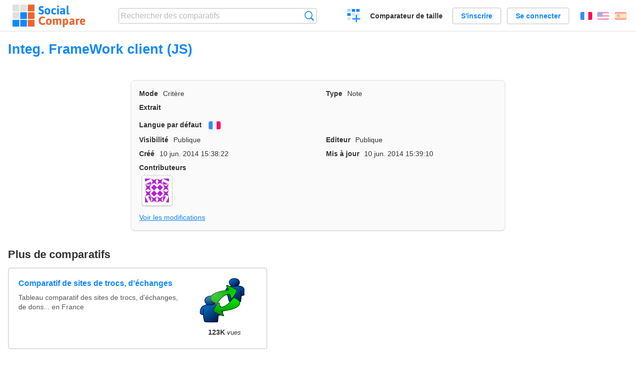

--- FILE ---
content_type: text/html; charset=utf-8
request_url: https://socialcompare.com/fr/criteria/integ-framework-client-js-2bezn2qo
body_size: 3027
content:
<!DOCTYPE html>
<html lang="fr"><head>
<meta charset="utf-8">
<meta http-equiv="Content-Language" content="fr" />
<meta name="viewport" content="width=device-width,initial-scale=1,minimum-scale=1">
<link rel="icon" type="image/svg+xml" href="/d/favicon.svg">
<link rel="icon" type="image/png" href="/d/favicon.png">
<link rel="search" type="application/opensearchdescription+xml" href="/fr/opensearch.xml" title="SocialCompare" />
<meta http-equiv="Content-Type" content="text/html; charset=utf-8" />
<meta name="title" content="Integ. FrameWork client (JS) | Tableaux comparatifs - SocialCompare" />
<title>Integ. FrameWork client (JS) | Tableaux comparatifs - SocialCompare</title>
<link rel="stylesheet" type="text/css" href="/c/4087027906.cache.css" />
</head><body data-sc="/fr/ja/" data-sclive="/fr/live" >
<header>
<div id="logo"><a title="Comparateur et comparatif collaboratif" href="/fr"><img src="/d/socialcompare.svg" width="250" height="35" alt="SocialCompare" /></a></div>

<div id="search">
<form action="/fr/search" class="search"><input type="hidden" name="c" value="on">
<input type="text" name="q" value="" placeholder="Rechercher des comparatifs" id="q"  />
<button type="submit">Recherche</button>
</form>
</div>

<div id="create"><button class="action create" title="Créer un comparatif">Créer un comparatif</button></div><a target="_blank" id="cv" href="https://comparevisually.com/fr" title="Comparez les tailles et les dimensions avec des graphiques visuels">Comparateur de taille</a><div id="hi">
	<span class="hide" data-scshow="visitor">
		<a class="button register" href="/fr/register">S'inscrire</a>		<a class="button action signin" href="/fr/signin">Se connecter</a>	</span>
	<span class="hide" data-scshow="public">
		<button class="action signout">Déconnexion</button>
		<a href="/fr/my" id="scN" title="Mon Espace"></a>
	</span>
</div>
<div id="sf">
<label for="flags" class="flag fr" title="Français">Français</label><input id="flags" type="checkbox"><span> <a class="flag en" title="English" lang="en" hreflang="en" rel="alternate" href="https://socialcompare.com/en/criteria/integ-framework-client-js-2bezn2qo">English</a> <a class="flag es" title="Español" lang="es" hreflang="es" rel="alternate" href="https://socialcompare.com/es/criteria/integ-framework-client-js-2bezn2qo">Español</a></span></div>
</header>
<nav class="wrapper">
</nav>
<div class="wrapper">
<div class="sBs">
<h1 data-s="integ-framework-client-js-2bezn2qo" data-c="name" data-e="of-sic-2bez4nfv">Integ. FrameWork client (JS)</h1><div>
<div id="description">
<div data-s="integ-framework-client-js-2bezn2qo" data-c="description"></div></div>
<div id="properties" class="criteria">
<div><label>Mode</label> <span data-s="integ-framework-client-js-2bezn2qo" data-c="mode"><span class="m50">Critère</span></span></div><div><label>Type</label> <span data-s="integ-framework-client-js-2bezn2qo" data-c="type"><span class="sctype type-rating" title="Note">Note</span></span></div><div id="excerpt"><label>Extrait</label> <div data-s="integ-framework-client-js-2bezn2qo" data-c="excerpt"></div></div><div><label>Langue par défaut</label> <span data-s="integ-framework-client-js-2bezn2qo" data-c="default-language"><b class="flag fr" title="Français">Français</b></span></div><div></div><div><label>Visibilité</label> <span data-s="integ-framework-client-js-2bezn2qo" data-c="viewer" data-e="of-sic-2bez4nfv"><span class="scgroup public" title="Publique">Publique</span></span></div><div><label>Editeur</label> <span data-s="integ-framework-client-js-2bezn2qo" data-c="editor" data-e="of-sic-2bez4nfv"><span class="scgroup public" title="Publique">Publique</span></span></div><div id="created"><label>Créé</label> <span>10 jun. 2014 15:38:22</span></div> <div id="updated"><label>Mis à jour</label> <span>10 jun. 2014 15:39:10</span></div><div id="contributors"><label>Contributeurs</label><div><a class="avatar" href="/fr/member/of-sic-2bez4nfv"><img src="https://www.gravatar.com/avatar/8a998e65c4b21a388ab5d7cdf81508a0?d=identicon&amp;s=50" width="50" height="50" loading="lazy" title="OF-SIC" alt=""/></a></div></div><div> <a href="/fr/history/integ-framework-client-js-2bezn2qo">Voir les modifications</a> </div><div></div></div>
</div>

<aside id="related"><div ><h2>Plus de comparatifs</h2><ul class="elems"><li class="fulla" data-u="/fr/comparison/comparatif-de-sites-de-trocs-d-echanges"><h3><a href="/fr/comparison/comparatif-de-sites-de-trocs-d-echanges">Comparatif de sites de trocs, d'échanges</a></h3><div class="abstract">Tableau comparatif des sites de trocs, d'échanges, de dons... en France</div><div class="illus"><a href="/fr/comparison/comparatif-de-sites-de-trocs-d-echanges"><div class="scImg"><em><img loading="lazy" src="https://socialcompare.com/u/1201/sites-annonce-troc-echange-don-132qruu0.png" alt="Comparatif de sites de trocs, d'échanges" /></em></div></a><div class="infos"> <b class="views"><abbr title="123 184">123K</abbr> <i>vues</i></b> </div></div></li><li class="fulla" data-u="/fr/comparison/comparateur-geolocalisation-professionnels"><h3><a href="/fr/comparison/comparateur-geolocalisation-professionnels">Comparateur géolocalisation professionnels</a></h3><div class="abstract">Compare les solutions professionnelles de géolocalisation, pour suivre votre flotte de véhicule: Viasat v...</div><div class="illus"><a href="/fr/comparison/comparateur-geolocalisation-professionnels"><div class="scImg"><em><img loading="lazy" src="https://socialcompare.com/u/1309/social-compare-socialcompare-logo-1y538gmj.png" alt="Comparateur géolocalisation professionnels" /></em></div></a><div class="infos"> <b class="views"><abbr title="10 504">10K</abbr> <i>vues</i></b> </div></div></li><li class="fulla" data-u="/fr/comparison/tableau-comparatif-applications-saas-facturation-en-ligne-gestion-commerciale"><h3><a href="/fr/comparison/tableau-comparatif-applications-saas-facturation-en-ligne-gestion-commerciale">Comparatif de logiciels de comptabilité et facturation en ligne</a></h3><div class="abstract">Tableau Comparatif des meilleurs logiciels de comptabilité et de facturation en ligne, voire de gestion commerciale ...</div><div class="illus"><a href="/fr/comparison/tableau-comparatif-applications-saas-facturation-en-ligne-gestion-commerciale"><div class="scImg"><em><img loading="lazy" src="https://socialcompare.com/u/2103/logiciels-comptabilite-5v1hb5xb.jpg" alt="Comparatif de logiciels de comptabilité et facturation en ligne" /></em></div></a><div class="infos"> <b class="views"><abbr title="114 039">114K</abbr> <i>vues</i></b> </div></div></li><li class="fulla" data-u="/fr/comparison/3d-shape-printing-services"><h3><a href="/fr/comparison/3d-shape-printing-services">Service d'impression 3D sur internet</a></h3><div class="abstract">Compare les meilleurs service d'impression 3D: Shapeways vs Sculpteo vs i.materialise vs Ponoko, 3D Hubs, Freelabster</div><div class="illus"><a href="/fr/comparison/3d-shape-printing-services"><div class="scImg"><em><img loading="lazy" src="https://socialcompare.com/u/1308/3d-printing-model-1wo8a57j.jpg" alt="Service d'impression 3D sur internet" /></em></div></a><div class="infos"> <b class="views"><abbr title="7 323">7K</abbr> <i>vues</i></b> </div></div></li><li class="fulla" data-u="/fr/comparison/apple-iphone-product-line-comparison"><h3><a href="/fr/comparison/apple-iphone-product-line-comparison">Comparatif de la gamme de produit iPhone d'Apple</a></h3><div class="abstract">Compare les fonctionnalités et les caractéristiques des Smartphones Apple: iPhone16e, iPhone 14 Pro Max, iPhone SE 2022, iPhone 13 Pro, iPhone XR, iPhone XS Max, iPhone 8 Plus v...</div><div class="illus"><a href="/fr/comparison/apple-iphone-product-line-comparison"><div class="scImg"><em><img loading="lazy" src="https://socialcompare.com/u/2209/apple-iphone14-plus-6meisyxa.jpg" alt="Comparatif de la gamme de produit iPhone d'Apple" /></em></div></a><div class="infos"> <b class="views"><abbr title="3 719 590">3M</abbr> <i>vues</i></b> </div></div></li></ul></div></aside>
</div>
</div>

<div class="wrapper">
<div class="promotion">
<div><h3>Créez facilement votre tableau comparatif en ligne</h3>
<p>C'est facile et gratuit de créer, d'intégrer et de partager votre tableau comparatif personnalisé en ligne.</p></div>
<button class="action create">Créer un tableau</button>
</div>
</div>
<footer class="wrapper">

<ul class="sitemap">
<li><h3>SocialCompare</h3><ul>
<li><a href="/fr/how-to-create-comparisons">Comment créer un comparatif</a></li>
<li><a href="/fr/top-comparisons/websites-software">Comparez les meilleurs logiciels</a></li>
<li><a title="Trouver des tableaux de comparaison et des listes alternatives" href="/fr/comparisons">Tableaux comparatifs</a></li>
<li><a title="Convertissez facilement des unités de différentes mesures" href="/fr/tools/units-converter">Convertisseur d'unités</a></li>
<li><a href="https://comparevisually.com/fr" title="Comparaison visuelle des dimensions et tailles">Comparateur de taille</a></li></ul></li>
<li><h3>Entreprise</h3><ul>
<li><a href="/fr/disclosure">Transparence</a></li>
<li><a href="/fr/legal">Légal</a></li>
<li><a href="/fr/contact">Contact</a></li>
</ul></li>
<li><h3>Communauté</h3><ul>
<li><a href="/fr/latest-activity">Dernières activités</a></li>
</ul></li>
</ul>

<div id="about">
<h4><a title="Comparateur collaboratif sur Tout" class="logo" href="/fr">Social<strong>Compare</strong></a></h4>
<p>Comparateur collaboratif pour créer et partager des tableaux comparatifs.</p>
</div>

<div id="copy">© 2010 - 2026 SocialCompare. Tous droits réservés.</div>
</footer>

<div id="modal"></div>
<div id="toasts"></div>

<script type="text/javascript" src="/c/2967629830.cache.js"></script>
<script>
window.dataLayer=window.dataLayer || [];
function gtag(){dataLayer.push(arguments);}
gtag('js',new Date());
let scP={};
gtag('config','G-XGGD9H7Y80',scP);
</script>
<script async src="https://www.googletagmanager.com/gtag/js?id=G-XGGD9H7Y80"></script></body></html>
